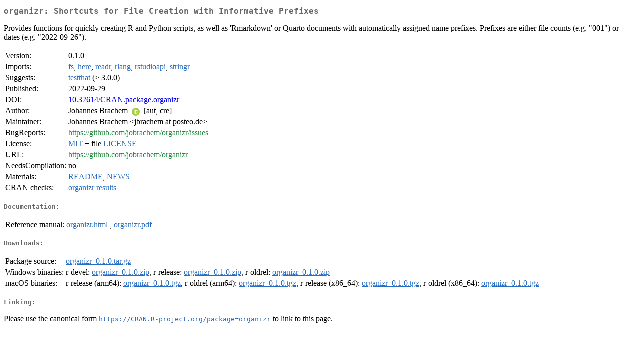

--- FILE ---
content_type: text/html
request_url: https://cran.ms.unimelb.edu.au/web/packages/organizr/index.html
body_size: 1702
content:
<!DOCTYPE html>
<html>
<head>
<title>CRAN: Package organizr</title>
<link rel="canonical" href="https://CRAN.R-project.org/package=organizr"/>
<link rel="stylesheet" type="text/css" href="../../CRAN_web.css" />
<meta http-equiv="Content-Type" content="text/html; charset=utf-8" />
<meta name="viewport" content="width=device-width, initial-scale=1.0, user-scalable=yes"/>
<meta name="citation_title" content="Shortcuts for File Creation with Informative Prefixes [R package organizr version 0.1.0]" />
<meta name="citation_author" content="Johannes Brachem" />
<meta name="citation_publication_date" content="2022-09-29" />
<meta name="citation_public_url" content="https://CRAN.R-project.org/package=organizr" />
<meta name="DC.identifier" content="https://CRAN.R-project.org/package=organizr" />
<meta name="DC.publisher" content="Comprehensive R Archive Network (CRAN)" />
<meta name="twitter:card" content="summary" />
<meta property="og:title" content="organizr: Shortcuts for File Creation with Informative Prefixes" />
<meta property="og:description" content="Provides functions for quickly creating R and Python scripts, as well as 'Rmarkdown' or Quarto documents with automatically assigned name prefixes. Prefixes are either file counts (e.g. &quot;001&quot;) or dates (e.g. &quot;2022-09-26&quot;)." />
<meta property="og:image" content="https://CRAN.R-project.org/CRANlogo.png" />
<meta property="og:type" content="website" />
<meta property="og:url" content="https://CRAN.R-project.org/package=organizr" />
<style type="text/css">
  table td { vertical-align: top; }
</style>
</head>
<body>
<div class="container">
<h2>organizr: Shortcuts for File Creation with Informative Prefixes</h2>
<p>Provides functions for quickly creating R and Python scripts, as 
    well as 'Rmarkdown' or Quarto documents with automatically assigned name 
    prefixes. Prefixes are either file counts (e.g. "001") or dates 
    (e.g. "2022-09-26").</p>
<table>
<tr>
<td>Version:</td>
<td>0.1.0</td>
</tr>
<tr>
<td>Imports:</td>
<td><a href="../fs/index.html"><span class="CRAN">fs</span></a>, <a href="../here/index.html"><span class="CRAN">here</span></a>, <a href="../readr/index.html"><span class="CRAN">readr</span></a>, <a href="../rlang/index.html"><span class="CRAN">rlang</span></a>, <a href="../rstudioapi/index.html"><span class="CRAN">rstudioapi</span></a>, <a href="../stringr/index.html"><span class="CRAN">stringr</span></a></td>
</tr>
<tr>
<td>Suggests:</td>
<td><a href="../testthat/index.html"><span class="CRAN">testthat</span></a> (&ge; 3.0.0)</td>
</tr>
<tr>
<td>Published:</td>
<td>2022-09-29</td>
</tr>
<tr>
<td>DOI:</td>
<td><a href="https://doi.org/10.32614/CRAN.package.organizr">10.32614/CRAN.package.organizr</a></td>
</tr>
<tr>
<td>Author:</td>
<td>Johannes Brachem <a href="https://orcid.org/0000-0001-7884-4631" target="_top"><img alt="ORCID iD" src="../../orcid.svg" style="width:16px; height:16px; margin-left:4px; margin-right:4px; vertical-align:middle" /></a>
    [aut, cre]</td>
</tr>
<tr>
<td>Maintainer:</td>
<td>Johannes Brachem  &#x3c;&#x6a;&#x62;&#x72;&#x61;&#x63;&#x68;&#x65;&#x6d;&#x20;&#x61;&#x74;&#x20;&#x70;&#x6f;&#x73;&#x74;&#x65;&#x6f;&#x2e;&#x64;&#x65;&#x3e;</td>
</tr>
<tr>
<td>BugReports:</td>
<td><a href="https://github.com/jobrachem/organizr/issues" target="_top"><span class="GitHub">https://github.com/jobrachem/organizr/issues</span></a></td>
</tr>
<tr>
<td>License:</td>
<td><a href="../../licenses/MIT"><span class="CRAN">MIT</span></a> + file <a href="LICENSE"><span class="CRAN">LICENSE</span></a></td>
</tr>
<tr>
<td>URL:</td>
<td><a href="https://github.com/jobrachem/organizr" target="_top"><span class="GitHub">https://github.com/jobrachem/organizr</span></a></td>
</tr>
<tr>
<td>NeedsCompilation:</td>
<td>no</td>
</tr>
<tr>
<td>Materials:</td>
<td><a href="readme/README.html"><span class="CRAN">README</span></a>, <a href="news/news.html"><span class="CRAN">NEWS</span></a> </td>
</tr>
<tr>
<td>CRAN&nbsp;checks:</td>
<td><a href="../../checks/check_results_organizr.html"><span class="CRAN">organizr results</span></a></td>
</tr>
</table>
<h4>Documentation:</h4>
<table>
<tr>
<td>Reference&nbsp;manual:</td>
<td>
 <a href="refman/organizr.html"><span class="CRAN">organizr.html</span></a> ,  <a href="organizr.pdf"><span class="CRAN">organizr.pdf</span></a> 
</td>
</tr>
</table>
<h4>Downloads:</h4>
<table>
<tr>
<td> Package&nbsp;source: </td>
<td> <a href="../../../src/contrib/organizr_0.1.0.tar.gz"> <span class="CRAN"> organizr_0.1.0.tar.gz </span> </a> </td>
</tr>
<tr>
<td> Windows&nbsp;binaries: </td>
<td> r-devel: <a href="../../../bin/windows/contrib/4.6/organizr_0.1.0.zip"><span class="CRAN">organizr_0.1.0.zip</span></a>, r-release: <a href="../../../bin/windows/contrib/4.5/organizr_0.1.0.zip"><span class="CRAN">organizr_0.1.0.zip</span></a>, r-oldrel: <a href="../../../bin/windows/contrib/4.4/organizr_0.1.0.zip"><span class="CRAN">organizr_0.1.0.zip</span></a> </td>
</tr>
<tr>
<td> macOS&nbsp;binaries: </td>
<td> r-release (arm64): <a href="../../../bin/macosx/big-sur-arm64/contrib/4.5/organizr_0.1.0.tgz"><span class="CRAN">organizr_0.1.0.tgz</span></a>, r-oldrel (arm64): <a href="../../../bin/macosx/big-sur-arm64/contrib/4.4/organizr_0.1.0.tgz"><span class="CRAN">organizr_0.1.0.tgz</span></a>, r-release (x86_64): <a href="../../../bin/macosx/big-sur-x86_64/contrib/4.5/organizr_0.1.0.tgz"><span class="CRAN">organizr_0.1.0.tgz</span></a>, r-oldrel (x86_64): <a href="../../../bin/macosx/big-sur-x86_64/contrib/4.4/organizr_0.1.0.tgz"><span class="CRAN">organizr_0.1.0.tgz</span></a> </td>
</tr>
</table>
<h4>Linking:</h4>
<p>Please use the canonical form
<a href="https://CRAN.R-project.org/package=organizr"><span class="CRAN"><samp>https://CRAN.R-project.org/package=organizr</samp></span></a>
to link to this page.</p>
</div>
</body>
</html>
